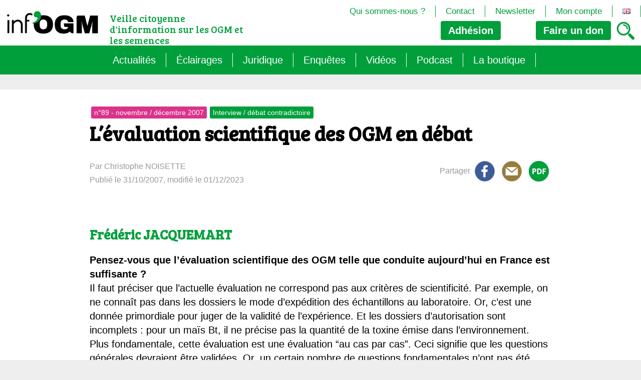

--- FILE ---
content_type: text/html; charset=UTF-8
request_url: https://infogm.org/article_journal/levaluation-scientifique-des-ogm-en-debat/
body_size: 15162
content:
<!DOCTYPE html>

<html class="no-js" lang="fr-FR">

	<head>

		<meta charset="UTF-8">
		<meta name="viewport" content="width=device-width, initial-scale=1.0" >

		<link rel="profile" href="https://gmpg.org/xfn/11">

		<title>L’évaluation scientifique des OGM en débat &#8211; Inf&#039;OGM</title>
<meta name='robots' content='max-image-preview:large' />
<link rel="alternate" type="application/rss+xml" title="Inf&#039;OGM &raquo; L’évaluation scientifique des OGM en débat Flux des commentaires" href="https://infogm.org/article_journal/levaluation-scientifique-des-ogm-en-debat/feed/" />
<link rel="alternate" title="oEmbed (JSON)" type="application/json+oembed" href="https://infogm.org/wp-json/oembed/1.0/embed?url=https%3A%2F%2Finfogm.org%2Farticle_journal%2Flevaluation-scientifique-des-ogm-en-debat%2F&#038;lang=fr" />
<link rel="alternate" title="oEmbed (XML)" type="text/xml+oembed" href="https://infogm.org/wp-json/oembed/1.0/embed?url=https%3A%2F%2Finfogm.org%2Farticle_journal%2Flevaluation-scientifique-des-ogm-en-debat%2F&#038;format=xml&#038;lang=fr" />
<style id='wp-img-auto-sizes-contain-inline-css' type='text/css'>
img:is([sizes=auto i],[sizes^="auto," i]){contain-intrinsic-size:3000px 1500px}
/*# sourceURL=wp-img-auto-sizes-contain-inline-css */
</style>
<style id='wp-emoji-styles-inline-css' type='text/css'>

	img.wp-smiley, img.emoji {
		display: inline !important;
		border: none !important;
		box-shadow: none !important;
		height: 1em !important;
		width: 1em !important;
		margin: 0 0.07em !important;
		vertical-align: -0.1em !important;
		background: none !important;
		padding: 0 !important;
	}
/*# sourceURL=wp-emoji-styles-inline-css */
</style>
<style id='wp-block-library-inline-css' type='text/css'>
:root{--wp-block-synced-color:#7a00df;--wp-block-synced-color--rgb:122,0,223;--wp-bound-block-color:var(--wp-block-synced-color);--wp-editor-canvas-background:#ddd;--wp-admin-theme-color:#007cba;--wp-admin-theme-color--rgb:0,124,186;--wp-admin-theme-color-darker-10:#006ba1;--wp-admin-theme-color-darker-10--rgb:0,107,160.5;--wp-admin-theme-color-darker-20:#005a87;--wp-admin-theme-color-darker-20--rgb:0,90,135;--wp-admin-border-width-focus:2px}@media (min-resolution:192dpi){:root{--wp-admin-border-width-focus:1.5px}}.wp-element-button{cursor:pointer}:root .has-very-light-gray-background-color{background-color:#eee}:root .has-very-dark-gray-background-color{background-color:#313131}:root .has-very-light-gray-color{color:#eee}:root .has-very-dark-gray-color{color:#313131}:root .has-vivid-green-cyan-to-vivid-cyan-blue-gradient-background{background:linear-gradient(135deg,#00d084,#0693e3)}:root .has-purple-crush-gradient-background{background:linear-gradient(135deg,#34e2e4,#4721fb 50%,#ab1dfe)}:root .has-hazy-dawn-gradient-background{background:linear-gradient(135deg,#faaca8,#dad0ec)}:root .has-subdued-olive-gradient-background{background:linear-gradient(135deg,#fafae1,#67a671)}:root .has-atomic-cream-gradient-background{background:linear-gradient(135deg,#fdd79a,#004a59)}:root .has-nightshade-gradient-background{background:linear-gradient(135deg,#330968,#31cdcf)}:root .has-midnight-gradient-background{background:linear-gradient(135deg,#020381,#2874fc)}:root{--wp--preset--font-size--normal:16px;--wp--preset--font-size--huge:42px}.has-regular-font-size{font-size:1em}.has-larger-font-size{font-size:2.625em}.has-normal-font-size{font-size:var(--wp--preset--font-size--normal)}.has-huge-font-size{font-size:var(--wp--preset--font-size--huge)}.has-text-align-center{text-align:center}.has-text-align-left{text-align:left}.has-text-align-right{text-align:right}.has-fit-text{white-space:nowrap!important}#end-resizable-editor-section{display:none}.aligncenter{clear:both}.items-justified-left{justify-content:flex-start}.items-justified-center{justify-content:center}.items-justified-right{justify-content:flex-end}.items-justified-space-between{justify-content:space-between}.screen-reader-text{border:0;clip-path:inset(50%);height:1px;margin:-1px;overflow:hidden;padding:0;position:absolute;width:1px;word-wrap:normal!important}.screen-reader-text:focus{background-color:#ddd;clip-path:none;color:#444;display:block;font-size:1em;height:auto;left:5px;line-height:normal;padding:15px 23px 14px;text-decoration:none;top:5px;width:auto;z-index:100000}html :where(.has-border-color){border-style:solid}html :where([style*=border-top-color]){border-top-style:solid}html :where([style*=border-right-color]){border-right-style:solid}html :where([style*=border-bottom-color]){border-bottom-style:solid}html :where([style*=border-left-color]){border-left-style:solid}html :where([style*=border-width]){border-style:solid}html :where([style*=border-top-width]){border-top-style:solid}html :where([style*=border-right-width]){border-right-style:solid}html :where([style*=border-bottom-width]){border-bottom-style:solid}html :where([style*=border-left-width]){border-left-style:solid}html :where(img[class*=wp-image-]){height:auto;max-width:100%}:where(figure){margin:0 0 1em}html :where(.is-position-sticky){--wp-admin--admin-bar--position-offset:var(--wp-admin--admin-bar--height,0px)}@media screen and (max-width:600px){html :where(.is-position-sticky){--wp-admin--admin-bar--position-offset:0px}}

/*# sourceURL=wp-block-library-inline-css */
</style><link rel='stylesheet' id='wc-blocks-style-css' href='https://infogm.org/wp-content/plugins/woocommerce/assets/client/blocks/wc-blocks.css?ver=wc-10.4.3' type='text/css' media='all' />
<style id='global-styles-inline-css' type='text/css'>
:root{--wp--preset--aspect-ratio--square: 1;--wp--preset--aspect-ratio--4-3: 4/3;--wp--preset--aspect-ratio--3-4: 3/4;--wp--preset--aspect-ratio--3-2: 3/2;--wp--preset--aspect-ratio--2-3: 2/3;--wp--preset--aspect-ratio--16-9: 16/9;--wp--preset--aspect-ratio--9-16: 9/16;--wp--preset--color--black: #000000;--wp--preset--color--cyan-bluish-gray: #abb8c3;--wp--preset--color--white: #ffffff;--wp--preset--color--pale-pink: #f78da7;--wp--preset--color--vivid-red: #cf2e2e;--wp--preset--color--luminous-vivid-orange: #ff6900;--wp--preset--color--luminous-vivid-amber: #fcb900;--wp--preset--color--light-green-cyan: #7bdcb5;--wp--preset--color--vivid-green-cyan: #00d084;--wp--preset--color--pale-cyan-blue: #8ed1fc;--wp--preset--color--vivid-cyan-blue: #0693e3;--wp--preset--color--vivid-purple: #9b51e0;--wp--preset--gradient--vivid-cyan-blue-to-vivid-purple: linear-gradient(135deg,rgb(6,147,227) 0%,rgb(155,81,224) 100%);--wp--preset--gradient--light-green-cyan-to-vivid-green-cyan: linear-gradient(135deg,rgb(122,220,180) 0%,rgb(0,208,130) 100%);--wp--preset--gradient--luminous-vivid-amber-to-luminous-vivid-orange: linear-gradient(135deg,rgb(252,185,0) 0%,rgb(255,105,0) 100%);--wp--preset--gradient--luminous-vivid-orange-to-vivid-red: linear-gradient(135deg,rgb(255,105,0) 0%,rgb(207,46,46) 100%);--wp--preset--gradient--very-light-gray-to-cyan-bluish-gray: linear-gradient(135deg,rgb(238,238,238) 0%,rgb(169,184,195) 100%);--wp--preset--gradient--cool-to-warm-spectrum: linear-gradient(135deg,rgb(74,234,220) 0%,rgb(151,120,209) 20%,rgb(207,42,186) 40%,rgb(238,44,130) 60%,rgb(251,105,98) 80%,rgb(254,248,76) 100%);--wp--preset--gradient--blush-light-purple: linear-gradient(135deg,rgb(255,206,236) 0%,rgb(152,150,240) 100%);--wp--preset--gradient--blush-bordeaux: linear-gradient(135deg,rgb(254,205,165) 0%,rgb(254,45,45) 50%,rgb(107,0,62) 100%);--wp--preset--gradient--luminous-dusk: linear-gradient(135deg,rgb(255,203,112) 0%,rgb(199,81,192) 50%,rgb(65,88,208) 100%);--wp--preset--gradient--pale-ocean: linear-gradient(135deg,rgb(255,245,203) 0%,rgb(182,227,212) 50%,rgb(51,167,181) 100%);--wp--preset--gradient--electric-grass: linear-gradient(135deg,rgb(202,248,128) 0%,rgb(113,206,126) 100%);--wp--preset--gradient--midnight: linear-gradient(135deg,rgb(2,3,129) 0%,rgb(40,116,252) 100%);--wp--preset--font-size--small: 13px;--wp--preset--font-size--medium: 20px;--wp--preset--font-size--large: 36px;--wp--preset--font-size--x-large: 42px;--wp--preset--spacing--20: 0.44rem;--wp--preset--spacing--30: 0.67rem;--wp--preset--spacing--40: 1rem;--wp--preset--spacing--50: 1.5rem;--wp--preset--spacing--60: 2.25rem;--wp--preset--spacing--70: 3.38rem;--wp--preset--spacing--80: 5.06rem;--wp--preset--shadow--natural: 6px 6px 9px rgba(0, 0, 0, 0.2);--wp--preset--shadow--deep: 12px 12px 50px rgba(0, 0, 0, 0.4);--wp--preset--shadow--sharp: 6px 6px 0px rgba(0, 0, 0, 0.2);--wp--preset--shadow--outlined: 6px 6px 0px -3px rgb(255, 255, 255), 6px 6px rgb(0, 0, 0);--wp--preset--shadow--crisp: 6px 6px 0px rgb(0, 0, 0);}:where(.is-layout-flex){gap: 0.5em;}:where(.is-layout-grid){gap: 0.5em;}body .is-layout-flex{display: flex;}.is-layout-flex{flex-wrap: wrap;align-items: center;}.is-layout-flex > :is(*, div){margin: 0;}body .is-layout-grid{display: grid;}.is-layout-grid > :is(*, div){margin: 0;}:where(.wp-block-columns.is-layout-flex){gap: 2em;}:where(.wp-block-columns.is-layout-grid){gap: 2em;}:where(.wp-block-post-template.is-layout-flex){gap: 1.25em;}:where(.wp-block-post-template.is-layout-grid){gap: 1.25em;}.has-black-color{color: var(--wp--preset--color--black) !important;}.has-cyan-bluish-gray-color{color: var(--wp--preset--color--cyan-bluish-gray) !important;}.has-white-color{color: var(--wp--preset--color--white) !important;}.has-pale-pink-color{color: var(--wp--preset--color--pale-pink) !important;}.has-vivid-red-color{color: var(--wp--preset--color--vivid-red) !important;}.has-luminous-vivid-orange-color{color: var(--wp--preset--color--luminous-vivid-orange) !important;}.has-luminous-vivid-amber-color{color: var(--wp--preset--color--luminous-vivid-amber) !important;}.has-light-green-cyan-color{color: var(--wp--preset--color--light-green-cyan) !important;}.has-vivid-green-cyan-color{color: var(--wp--preset--color--vivid-green-cyan) !important;}.has-pale-cyan-blue-color{color: var(--wp--preset--color--pale-cyan-blue) !important;}.has-vivid-cyan-blue-color{color: var(--wp--preset--color--vivid-cyan-blue) !important;}.has-vivid-purple-color{color: var(--wp--preset--color--vivid-purple) !important;}.has-black-background-color{background-color: var(--wp--preset--color--black) !important;}.has-cyan-bluish-gray-background-color{background-color: var(--wp--preset--color--cyan-bluish-gray) !important;}.has-white-background-color{background-color: var(--wp--preset--color--white) !important;}.has-pale-pink-background-color{background-color: var(--wp--preset--color--pale-pink) !important;}.has-vivid-red-background-color{background-color: var(--wp--preset--color--vivid-red) !important;}.has-luminous-vivid-orange-background-color{background-color: var(--wp--preset--color--luminous-vivid-orange) !important;}.has-luminous-vivid-amber-background-color{background-color: var(--wp--preset--color--luminous-vivid-amber) !important;}.has-light-green-cyan-background-color{background-color: var(--wp--preset--color--light-green-cyan) !important;}.has-vivid-green-cyan-background-color{background-color: var(--wp--preset--color--vivid-green-cyan) !important;}.has-pale-cyan-blue-background-color{background-color: var(--wp--preset--color--pale-cyan-blue) !important;}.has-vivid-cyan-blue-background-color{background-color: var(--wp--preset--color--vivid-cyan-blue) !important;}.has-vivid-purple-background-color{background-color: var(--wp--preset--color--vivid-purple) !important;}.has-black-border-color{border-color: var(--wp--preset--color--black) !important;}.has-cyan-bluish-gray-border-color{border-color: var(--wp--preset--color--cyan-bluish-gray) !important;}.has-white-border-color{border-color: var(--wp--preset--color--white) !important;}.has-pale-pink-border-color{border-color: var(--wp--preset--color--pale-pink) !important;}.has-vivid-red-border-color{border-color: var(--wp--preset--color--vivid-red) !important;}.has-luminous-vivid-orange-border-color{border-color: var(--wp--preset--color--luminous-vivid-orange) !important;}.has-luminous-vivid-amber-border-color{border-color: var(--wp--preset--color--luminous-vivid-amber) !important;}.has-light-green-cyan-border-color{border-color: var(--wp--preset--color--light-green-cyan) !important;}.has-vivid-green-cyan-border-color{border-color: var(--wp--preset--color--vivid-green-cyan) !important;}.has-pale-cyan-blue-border-color{border-color: var(--wp--preset--color--pale-cyan-blue) !important;}.has-vivid-cyan-blue-border-color{border-color: var(--wp--preset--color--vivid-cyan-blue) !important;}.has-vivid-purple-border-color{border-color: var(--wp--preset--color--vivid-purple) !important;}.has-vivid-cyan-blue-to-vivid-purple-gradient-background{background: var(--wp--preset--gradient--vivid-cyan-blue-to-vivid-purple) !important;}.has-light-green-cyan-to-vivid-green-cyan-gradient-background{background: var(--wp--preset--gradient--light-green-cyan-to-vivid-green-cyan) !important;}.has-luminous-vivid-amber-to-luminous-vivid-orange-gradient-background{background: var(--wp--preset--gradient--luminous-vivid-amber-to-luminous-vivid-orange) !important;}.has-luminous-vivid-orange-to-vivid-red-gradient-background{background: var(--wp--preset--gradient--luminous-vivid-orange-to-vivid-red) !important;}.has-very-light-gray-to-cyan-bluish-gray-gradient-background{background: var(--wp--preset--gradient--very-light-gray-to-cyan-bluish-gray) !important;}.has-cool-to-warm-spectrum-gradient-background{background: var(--wp--preset--gradient--cool-to-warm-spectrum) !important;}.has-blush-light-purple-gradient-background{background: var(--wp--preset--gradient--blush-light-purple) !important;}.has-blush-bordeaux-gradient-background{background: var(--wp--preset--gradient--blush-bordeaux) !important;}.has-luminous-dusk-gradient-background{background: var(--wp--preset--gradient--luminous-dusk) !important;}.has-pale-ocean-gradient-background{background: var(--wp--preset--gradient--pale-ocean) !important;}.has-electric-grass-gradient-background{background: var(--wp--preset--gradient--electric-grass) !important;}.has-midnight-gradient-background{background: var(--wp--preset--gradient--midnight) !important;}.has-small-font-size{font-size: var(--wp--preset--font-size--small) !important;}.has-medium-font-size{font-size: var(--wp--preset--font-size--medium) !important;}.has-large-font-size{font-size: var(--wp--preset--font-size--large) !important;}.has-x-large-font-size{font-size: var(--wp--preset--font-size--x-large) !important;}
/*# sourceURL=global-styles-inline-css */
</style>

<style id='classic-theme-styles-inline-css' type='text/css'>
/*! This file is auto-generated */
.wp-block-button__link{color:#fff;background-color:#32373c;border-radius:9999px;box-shadow:none;text-decoration:none;padding:calc(.667em + 2px) calc(1.333em + 2px);font-size:1.125em}.wp-block-file__button{background:#32373c;color:#fff;text-decoration:none}
/*# sourceURL=/wp-includes/css/classic-themes.min.css */
</style>
<link rel='stylesheet' id='jqueryUIStylesheet-css' href='https://infogm.org/wp-content/plugins/cm-footnotes/assets/css/jquery-ui-1.10.3.custom.css?ver=6.9' type='text/css' media='all' />
<link rel='stylesheet' id='woocommerce-layout-css' href='https://infogm.org/wp-content/plugins/woocommerce/assets/css/woocommerce-layout.css?ver=10.4.3' type='text/css' media='all' />
<link rel='stylesheet' id='woocommerce-smallscreen-css' href='https://infogm.org/wp-content/plugins/woocommerce/assets/css/woocommerce-smallscreen.css?ver=10.4.3' type='text/css' media='only screen and (max-width: 768px)' />
<link rel='stylesheet' id='woocommerce-general-css' href='https://infogm.org/wp-content/plugins/woocommerce/assets/css/woocommerce.css?ver=10.4.3' type='text/css' media='all' />
<style id='woocommerce-inline-inline-css' type='text/css'>
.woocommerce form .form-row .required { visibility: visible; }
/*# sourceURL=woocommerce-inline-inline-css */
</style>
<link rel='stylesheet' id='footnote-css' href='https://infogm.org/wp-content/plugins/cm-footnotes/assets/css/footnote.css?ver=6.9' type='text/css' media='all' />
<style id='footnote-inline-css' type='text/css'>
span.cmf_has_footnote a.cmf_footnote_link,
        .cmf_has_footnote_custom a.cmf_simple_footnote_link {
                    font-weight : 400 ;
            
        font-size: ;
        color: #ff990a;
        }
        .type3, .type4{
        background: #ff990a;
        }
        sup > a.type3:hover, sup > a.type4:hover{
        color: #ff990a !important;
        }
        .type4:after{
        border-top-color: #ff990a;
        }
        .cmf_footnotes_wrapper table.cmf_footnotes_table .cmf_footnote_row .cmf_footnote_link_anchor a,
        #cmfSimpleFootnoteDefinitionBox .cmfSimpleFootnoteDefinitionItem .cmfSimpleFootnoteDefinitionItemId {
        font-size: ;
        color: #000000;
        }

                    #cmfSimpleFootnoteDefinitionBox > div { display: block; width: 100%; vertical-align: top; margin-bottom: 10px; padding: 10px; }
/*# sourceURL=footnote-inline-css */
</style>
<script type="text/javascript" src="https://infogm.org/wp-includes/js/jquery/jquery.min.js?ver=3.7.1" id="jquery-core-js"></script>
<script type="text/javascript" src="https://infogm.org/wp-includes/js/jquery/jquery-migrate.min.js?ver=3.4.1" id="jquery-migrate-js"></script>
<script type="text/javascript" src="https://infogm.org/wp-content/plugins/woocommerce/assets/js/jquery-blockui/jquery.blockUI.min.js?ver=2.7.0-wc.10.4.3" id="wc-jquery-blockui-js" defer="defer" data-wp-strategy="defer"></script>
<script type="text/javascript" id="wc-add-to-cart-js-extra">
/* <![CDATA[ */
var wc_add_to_cart_params = {"ajax_url":"/wp-admin/admin-ajax.php","wc_ajax_url":"/?wc-ajax=%%endpoint%%","i18n_view_cart":"Voir le panier","cart_url":"https://infogm.org/panier/","is_cart":"","cart_redirect_after_add":"no"};
//# sourceURL=wc-add-to-cart-js-extra
/* ]]> */
</script>
<script type="text/javascript" src="https://infogm.org/wp-content/plugins/woocommerce/assets/js/frontend/add-to-cart.min.js?ver=10.4.3" id="wc-add-to-cart-js" defer="defer" data-wp-strategy="defer"></script>
<script type="text/javascript" src="https://infogm.org/wp-content/plugins/woocommerce/assets/js/js-cookie/js.cookie.min.js?ver=2.1.4-wc.10.4.3" id="wc-js-cookie-js" defer="defer" data-wp-strategy="defer"></script>
<script type="text/javascript" id="woocommerce-js-extra">
/* <![CDATA[ */
var woocommerce_params = {"ajax_url":"/wp-admin/admin-ajax.php","wc_ajax_url":"/?wc-ajax=%%endpoint%%","i18n_password_show":"Afficher le mot de passe","i18n_password_hide":"Masquer le mot de passe"};
//# sourceURL=woocommerce-js-extra
/* ]]> */
</script>
<script type="text/javascript" src="https://infogm.org/wp-content/plugins/woocommerce/assets/js/frontend/woocommerce.min.js?ver=10.4.3" id="woocommerce-js" defer="defer" data-wp-strategy="defer"></script>
<script type="text/javascript" id="wc-cart-fragments-js-extra">
/* <![CDATA[ */
var wc_cart_fragments_params = {"ajax_url":"/wp-admin/admin-ajax.php","wc_ajax_url":"/?wc-ajax=%%endpoint%%","cart_hash_key":"wc_cart_hash_5ade1c2b5b1a66ba4f693eb70b7e7686","fragment_name":"wc_fragments_5ade1c2b5b1a66ba4f693eb70b7e7686","request_timeout":"5000"};
//# sourceURL=wc-cart-fragments-js-extra
/* ]]> */
</script>
<script type="text/javascript" src="https://infogm.org/wp-content/plugins/woocommerce/assets/js/frontend/cart-fragments.min.js?ver=10.4.3" id="wc-cart-fragments-js" defer="defer" data-wp-strategy="defer"></script>
<link rel="https://api.w.org/" href="https://infogm.org/wp-json/" /><link rel="EditURI" type="application/rsd+xml" title="RSD" href="https://infogm.org/xmlrpc.php?rsd" />
<meta name="generator" content="WordPress 6.9" />
<meta name="generator" content="WooCommerce 10.4.3" />
<link rel="canonical" href="https://infogm.org/article_journal/levaluation-scientifique-des-ogm-en-debat/" />
<link rel='shortlink' href='https://infogm.org/?p=2667' />

		<!-- GA Google Analytics @ https://m0n.co/ga -->
		<script async src="https://www.googletagmanager.com/gtag/js?id=G-FKYBJ64KH6"></script>
		<script>
			window.dataLayer = window.dataLayer || [];
			function gtag(){dataLayer.push(arguments);}
			gtag('js', new Date());
			gtag('config', 'G-FKYBJ64KH6');
		</script>

		<noscript><style>.woocommerce-product-gallery{ opacity: 1 !important; }</style></noscript>
	<script type="text/javascript" src="https://cdn.brevo.com/js/sdk-loader.js" async></script><script type="text/javascript">
            window.Brevo = window.Brevo || [];
            window.Brevo.push(["init", {
                client_key: "dsyirak606sjncnwd8gwfip4",
                email_id: "",
                push: {
                    customDomain: "https://infogm.org\/wp-content\/plugins\/woocommerce-sendinblue-newsletter-subscription\/"
                }
            }]);
        </script><link rel="icon" href="https://infogm.org/wp-content/uploads/2024/01/Logo-500x500-1-100x100.png" sizes="32x32" />
<link rel="icon" href="https://infogm.org/wp-content/uploads/2024/01/Logo-500x500-1-300x300.png" sizes="192x192" />
<link rel="apple-touch-icon" href="https://infogm.org/wp-content/uploads/2024/01/Logo-500x500-1-300x300.png" />
<meta name="msapplication-TileImage" content="https://infogm.org/wp-content/uploads/2024/01/Logo-500x500-1-300x300.png" />
		<link rel="stylesheet" href="https://infogm.org/wp-content/themes/infogm/style.css?v=2.6">
		<script type="text/javascript" src="/wp-content/themes/infogm/assets/js/index.js"></script>
		<script src="https://code.jquery.com/jquery-3.7.1.min.js" integrity="sha256-/JqT3SQfawRcv/BIHPThkBvs0OEvtFFmqPF/lYI/Cxo=" crossorigin="anonymous"></script>
	</head>

<body class="wp-singular article_journal-template-default single single-article_journal postid-2667 single-format-standard wp-custom-logo wp-theme-infogm theme-infogm woocommerce-no-js">


<header id="site-header">
	<div>
		<div class="site-logo"><a href="https://infogm.org/" class="custom-logo-link" rel="home"><img width="240" height="80" src="https://infogm.org/wp-content/uploads/2023/07/logo.png" class="custom-logo" alt="Inf&#039;OGM" decoding="async" /></a></div>
		<A id="bouton_menu"></a>
		<p class=slogan>Veille citoyenne d&#039;information sur les OGM et les semences</p>
		<div id="resume_panier">    <div class="panier-header">
            </div>
    </div>
		
		<a href="https://www.helloasso.com/associations/inf-ogm/adhesions/en-2026-j-adhere-a-inf-ogm" class="bouton_adh" target=_blank>Adhésion</a>	
		<a class="bouton_don"><span>Faire un</span> don</a>
		<div id="fenetre_don">
			<a class="don_mensuel bouton_actif">Mensuel</a><a class="don_unique">Unique</a>
			<div id="don_mensuel">
				<a HREF="https://infogm.org/commander/?add-to-cart=5879&quantity=5">5 € / mois</a>
				<a HREF="https://infogm.org/commander/?add-to-cart=5879&quantity=10">10 € / mois</a><br>
				<a HREF="https://infogm.org/commander/?add-to-cart=5879&quantity=25">25 € / mois</a>
				<a HREF="https://infogm.org/commander/?add-to-cart=5879&quantity=50">50 € / mois</a><br>
				<input type=text id=libre_mensuel placeholder="Montant mensuel libre en €"><input type="button" value="ok" onclick="document.location='https://infogm.org/commander/?add-to-cart=5879&quantity='+document.getElementById('libre_mensuel').value;">
			</div>
			<div id="don_unique">
				<a HREF="https://infogm.org/commander/?add-to-cart=5876&quantity=10">10 €</a>
				<a HREF="https://infogm.org/commander/?add-to-cart=5876&quantity=25">25 €</a>
				<a HREF="https://infogm.org/commander/?add-to-cart=5876&quantity=50">50 €</a>
				<a HREF="https://infogm.org/commander/?add-to-cart=5876&quantity=100">100 €</a>
				<input type=text id=libre_unique placeholder="Montant unique libre en €"><input type="button" value="ok" onclick="document.location='https://infogm.org/commander/?add-to-cart=5876&quantity='+document.getElementById('libre_unique').value;">
			</div>	
		</div>
		<A HREF="https://infogm.org/recherche/" id="bouton_recherche"><img src="https://infogm.org/wp-content/themes/infogm/assets/images/loupe.png"></a>
			
		
		
					<nav class="second-menu" aria-label="Menu navigation">
					<ul>

					<li id="menu-item-276" class="menu-item menu-item-type-post_type menu-item-object-page menu-item-276"><a href="https://infogm.org/qui-sommes-nous/">Qui sommes-nous ?</a></li>
<li id="menu-item-275" class="menu-item menu-item-type-post_type menu-item-object-page menu-item-275"><a href="https://infogm.org/contact/">Contact</a></li>
<li id="menu-item-274" class="menu-item menu-item-type-post_type menu-item-object-page menu-item-274"><a href="https://infogm.org/newsletter/">Newsletter</a></li>
<li id="menu-item-7958" class="menu-item menu-item-type-post_type menu-item-object-page menu-item-7958"><a href="https://infogm.org/?page_id=33">Mon compte</a></li>
<li id="menu-item-6289-en" class="lang-item lang-item-766 lang-item-en no-translation lang-item-first menu-item menu-item-type-custom menu-item-object-custom menu-item-6289-en"><a href="https://infogm.org/en/welcome/" hreflang="en-GB" lang="en-GB"><img src="[data-uri]" alt="English" width="16" height="11" style="width: 16px; height: 11px;" /></a></li>
					</ul>
				</nav>
				
	</div>		
						<nav class="primary-menu" aria-label="Menu navigation">
					<ul>

					<li id="menu-item-280" class="menu-item menu-item-type-post_type menu-item-object-page menu-item-280"><a href="https://infogm.org/actualites/">Actualités</a></li>
<li id="menu-item-281" class="menu-item menu-item-type-post_type menu-item-object-page menu-item-has-children menu-item-281"><a href="https://infogm.org/les-themes/">Éclairages</a>
<ul class="sub-menu">
	<li id="menu-item-286" class="menu-item menu-item-type-post_type menu-item-object-page menu-item-286"><a href="https://infogm.org/les-themes/les-ogm-generalite/">Les OGM : généralité</a></li>
	<li id="menu-item-284" class="menu-item menu-item-type-post_type menu-item-object-page menu-item-284"><a href="https://infogm.org/les-themes/ogm-les-grands-enjeux/">OGM : les grands enjeux</a></li>
	<li id="menu-item-283" class="menu-item menu-item-type-post_type menu-item-object-page menu-item-283"><a href="https://infogm.org/les-themes/les-ogm-quel-encadrement/">Les OGM : quel encadrement</a></li>
	<li id="menu-item-285" class="menu-item menu-item-type-post_type menu-item-object-page menu-item-285"><a href="https://infogm.org/les-themes/les-droits-de-propriete-intellectuelle/">Les droits de propriété intellectuelle</a></li>
</ul>
</li>
<li id="menu-item-14085" class="menu-item menu-item-type-taxonomy menu-item-object-category menu-item-has-children menu-item-14085"><a href="https://infogm.org/category/juridique/">Juridique</a>
<ul class="sub-menu">
	<li id="menu-item-10121" class="menu-item menu-item-type-post_type menu-item-object-page menu-item-10121"><a href="https://infogm.org/veille-juridique/">Veille juridique</a></li>
	<li id="menu-item-10120" class="menu-item menu-item-type-post_type menu-item-object-page menu-item-10120"><a href="https://infogm.org/veille-juridique/chantiers-legislatifs-de-la-commission-europeenne/">Chantiers législatifs en cours (OGM, Brevets, DSI, semences, Biotech&#8230;)</a></li>
</ul>
</li>
<li id="menu-item-13384" class="menu-item menu-item-type-taxonomy menu-item-object-category menu-item-has-children menu-item-13384"><a href="https://infogm.org/category/enquete/">Enquêtes</a>
<ul class="sub-menu">
	<li id="menu-item-14294" class="menu-item menu-item-type-taxonomy menu-item-object-category menu-item-14294"><a href="https://infogm.org/category/enquete/semantique/">Sémantique</a></li>
	<li id="menu-item-13386" class="menu-item menu-item-type-taxonomy menu-item-object-category menu-item-13386"><a href="https://infogm.org/category/enquete/agritech/">Agritech : nouvelle dépendance pour les paysans</a></li>
	<li id="menu-item-13385" class="menu-item menu-item-type-taxonomy menu-item-object-category menu-item-13385"><a href="https://infogm.org/category/enquete/les-micro-organismes-ogm-loffensive-cachee/">Les micro-organismes OGM : l&rsquo;offensive cachée</a></li>
	<li id="menu-item-14293" class="menu-item menu-item-type-taxonomy menu-item-object-category menu-item-14293"><a href="https://infogm.org/category/enquete/le-mirage-du-biocontrole/">Le mirage du biocontrôle</a></li>
</ul>
</li>
<li id="menu-item-7887" class="menu-item menu-item-type-taxonomy menu-item-object-category menu-item-7887"><a href="https://infogm.org/category/gestioninterne/video/">Vidéos</a></li>
<li id="menu-item-13786" class="menu-item menu-item-type-taxonomy menu-item-object-category menu-item-has-children menu-item-13786"><a href="https://infogm.org/category/podcast/">Podcast</a>
<ul class="sub-menu">
	<li id="menu-item-13813" class="menu-item menu-item-type-post_type menu-item-object-page menu-item-13813"><a href="https://infogm.org/omg-decodons-les-biotech/">OMG ! Décodons les biotech</a></li>
	<li id="menu-item-13784" class="menu-item menu-item-type-taxonomy menu-item-object-category menu-item-13784"><a href="https://infogm.org/category/podcast/rog-fr/">Raconte-moi autrement les OGM</a></li>
</ul>
</li>
<li id="menu-item-282" class="menu-item menu-item-type-post_type menu-item-object-page menu-item-282"><a href="https://infogm.org/la-boutique/">La boutique</a></li>
					</ul>
				</nav>
		</header><!-- #site-header -->

<div id="menu_smartphone">
						<nav class="primary-menu_smartphone" aria-label="Menu navigation">
					<ul>

					<li class="menu-item menu-item-type-post_type menu-item-object-page menu-item-280"><a href="https://infogm.org/actualites/">Actualités</a></li>
<li class="menu-item menu-item-type-post_type menu-item-object-page menu-item-has-children menu-item-281"><a href="https://infogm.org/les-themes/">Éclairages</a>
<ul class="sub-menu">
	<li class="menu-item menu-item-type-post_type menu-item-object-page menu-item-286"><a href="https://infogm.org/les-themes/les-ogm-generalite/">Les OGM : généralité</a></li>
	<li class="menu-item menu-item-type-post_type menu-item-object-page menu-item-284"><a href="https://infogm.org/les-themes/ogm-les-grands-enjeux/">OGM : les grands enjeux</a></li>
	<li class="menu-item menu-item-type-post_type menu-item-object-page menu-item-283"><a href="https://infogm.org/les-themes/les-ogm-quel-encadrement/">Les OGM : quel encadrement</a></li>
	<li class="menu-item menu-item-type-post_type menu-item-object-page menu-item-285"><a href="https://infogm.org/les-themes/les-droits-de-propriete-intellectuelle/">Les droits de propriété intellectuelle</a></li>
</ul>
</li>
<li class="menu-item menu-item-type-taxonomy menu-item-object-category menu-item-has-children menu-item-14085"><a href="https://infogm.org/category/juridique/">Juridique</a>
<ul class="sub-menu">
	<li class="menu-item menu-item-type-post_type menu-item-object-page menu-item-10121"><a href="https://infogm.org/veille-juridique/">Veille juridique</a></li>
	<li class="menu-item menu-item-type-post_type menu-item-object-page menu-item-10120"><a href="https://infogm.org/veille-juridique/chantiers-legislatifs-de-la-commission-europeenne/">Chantiers législatifs en cours (OGM, Brevets, DSI, semences, Biotech&#8230;)</a></li>
</ul>
</li>
<li class="menu-item menu-item-type-taxonomy menu-item-object-category menu-item-has-children menu-item-13384"><a href="https://infogm.org/category/enquete/">Enquêtes</a>
<ul class="sub-menu">
	<li class="menu-item menu-item-type-taxonomy menu-item-object-category menu-item-14294"><a href="https://infogm.org/category/enquete/semantique/">Sémantique</a></li>
	<li class="menu-item menu-item-type-taxonomy menu-item-object-category menu-item-13386"><a href="https://infogm.org/category/enquete/agritech/">Agritech : nouvelle dépendance pour les paysans</a></li>
	<li class="menu-item menu-item-type-taxonomy menu-item-object-category menu-item-13385"><a href="https://infogm.org/category/enquete/les-micro-organismes-ogm-loffensive-cachee/">Les micro-organismes OGM : l&rsquo;offensive cachée</a></li>
	<li class="menu-item menu-item-type-taxonomy menu-item-object-category menu-item-14293"><a href="https://infogm.org/category/enquete/le-mirage-du-biocontrole/">Le mirage du biocontrôle</a></li>
</ul>
</li>
<li class="menu-item menu-item-type-taxonomy menu-item-object-category menu-item-7887"><a href="https://infogm.org/category/gestioninterne/video/">Vidéos</a></li>
<li class="menu-item menu-item-type-taxonomy menu-item-object-category menu-item-has-children menu-item-13786"><a href="https://infogm.org/category/podcast/">Podcast</a>
<ul class="sub-menu">
	<li class="menu-item menu-item-type-post_type menu-item-object-page menu-item-13813"><a href="https://infogm.org/omg-decodons-les-biotech/">OMG ! Décodons les biotech</a></li>
	<li class="menu-item menu-item-type-taxonomy menu-item-object-category menu-item-13784"><a href="https://infogm.org/category/podcast/rog-fr/">Raconte-moi autrement les OGM</a></li>
</ul>
</li>
<li class="menu-item menu-item-type-post_type menu-item-object-page menu-item-282"><a href="https://infogm.org/la-boutique/">La boutique</a></li>
					</ul>
				</nav>
						<nav class="second-menu_smartphone" aria-label="Menu navigation">
					<ul>

					<li class="menu-item menu-item-type-post_type menu-item-object-page menu-item-276"><a href="https://infogm.org/qui-sommes-nous/">Qui sommes-nous ?</a></li>
<li class="menu-item menu-item-type-post_type menu-item-object-page menu-item-275"><a href="https://infogm.org/contact/">Contact</a></li>
<li class="menu-item menu-item-type-post_type menu-item-object-page menu-item-274"><a href="https://infogm.org/newsletter/">Newsletter</a></li>
<li class="menu-item menu-item-type-post_type menu-item-object-page menu-item-7958"><a href="https://infogm.org/?page_id=33">Mon compte</a></li>
<li class="lang-item lang-item-766 lang-item-en no-translation lang-item-first menu-item menu-item-type-custom menu-item-object-custom menu-item-6289-en"><a href="https://infogm.org/en/welcome/" hreflang="en-GB" lang="en-GB"><img src="[data-uri]" alt="English" width="16" height="11" style="width: 16px; height: 11px;" /></a></li>
					</ul>
				</nav>
			
</div>		
<main id="site-content">

	
<article class="post-2667 article_journal type-article_journal status-publish format-standard hentry category-europe category-evaluation-des-risques category-france category-interview-debat-contradictoire category-union-europeenne numero_journal-n89-nov-dec-2007-fr" id="post-2667">
	<A HREF='/numero_journal/n89-nov-dec-2007-fr' class='tag_journal'>n°89 - novembre / décembre 2007</a><A HREF='https://infogm.org/category/interview-debat-contradictoire' class='tag tag_39'>Interview / débat contradictoire</a><h1 class="entry-title">L’évaluation scientifique des OGM en débat</h1><div class='deux_colonnes'><div><p class='les_auteurs'>Par Christophe NOISETTE</p><p class='les_dates'>Publi&eacute; le 31/10/2007, modifi&eacute; le 01/12/2023	</p>


	
	</div>

	<div class='partage'>Partager 
	<a href="https://www.facebook.com/sharer/sharer.php?u=https%3A%2F%2Finfogm.org%2Farticle_journal%2Flevaluation-scientifique-des-ogm-en-debat%2F&amp;t=L%E2%80%99%C3%A9valuation+scientifique+des+OGM+en+d%C3%A9bat" target="_blank">
	<img src="/wp-content/themes/infogm/assets/images/bt-fb.png">
	</a>
	<a href="mailto:?subject=L’évaluation scientifique des OGM en débat&amp;body=https%3A%2F%2Finfogm.org%2Farticle_journal%2Flevaluation-scientifique-des-ogm-en-debat%2F">
	<img src="/wp-content/themes/infogm/assets/images/bt-mail.png">
	</a>
	<a href="/generate-pdf/2667">
	<img src="/wp-content/themes/infogm/assets/images/bt_pdf.png">
	</a>	
	</div>
	</div>
	
	<figure class="featured-media">

		<div class="featured-media-inner section-inner">

			
		</div><!-- .featured-media-inner -->

	</figure><!-- .featured-media -->

	<h3 class="spip">Frédéric JACQUEMART</h3>
<p><strong>Pensez-vous que l’évaluation scientifique des OGM telle que conduite aujourd’hui en France est suffisante ?</strong><br />
Il faut préciser que l’actuelle évaluation ne correspond pas aux critères de scientificité. Par exemple, on ne connaît pas dans les dossiers le mode d’expédition des échantillons au laboratoire. Or, c’est une donnée primordiale pour juger de la validité de l’expérience. Et les dossiers d’autorisation sont incomplets : pour un maïs Bt, il ne précise pas la quantité de la toxine émise dans l’environnement. Plus fondamentale, cette évaluation est une évaluation “au cas par cas”. Ceci signifie que les questions générales devraient être validées. Or, un certain nombre de questions fondamentales n’ont pas été traitées et donc résolues. Est-ce légitime de considérer qu’un gène est an-historique ? A-t-on le droit de considérer que les introns sont négligeables ? Une évaluation “au cas par cas” s’intéresse donc à des détails, et néglige tout ce qui est général et systémique. Pour conclure, l’évaluation actuelle des OGM est réalisée comme si le monde vivant n’était pas complexe.</p>
<p><strong>Une contre-expertise des dossiers d’autorisations serait-elle pertinente ?</strong><br />
Il n’y a pas de contre-expertise des OGM par les instances de régulation, ni en France, ni en Europe. Mais, premièrement, une contre-expertise “au cas par cas”, donc qui ne se pose pas les bonnes questions initiales, serait vaine. Cette contre-expertise ne nous dirait rien sur les prémisses nécessaires à l’utilisation de la transgénèse en milieu ouvert.<br />
De plus, les membres de la CBG évaluent un dossier d’autorisation, sur simple lecture. Les études présentées par les pétitionnaires (les entreprises) ne sont pas refaites par un laboratoire indépendant. Malgré tout, à la lecture, certaines choses peuvent être remarquées. Par exemple, dans le cadre du dossier d’autorisation du MON863, Gérard Pascal, vice président de la CGB, a noté des éléments peu satisfaisants et il a donc demandé des compléments d’information à Monsanto qui lui ont permis de valider le dossier. Mais d’autres membres de la CGB, à l’instar de Gilles-Eric Séralini ou moi-même, restent convaincus que le dossier est douteux quant à son innocuité sanitaire.</p>
<p><strong>Selon vous, quels champs d’expertise devraient être représentés dans les comités d’évaluation ?</strong><br />
La commission idéale devrait être capable de se poser les bonnes questions, et donc de remettre en cause les paradigmes dominants. Or, l’expert est par nature le représentant de ce paradigme dominant. Concrètement, je n’ai pas de recettes miracles, si ce n’est, comme je l’ai proposé lors du Grenelle, une composition plurielle, qui inclurait, a minima, des philosophes. Cette proposition a été unanimement acceptée, mais n’a pas été reprise dans les propositions finales du Grenelle. La composition d’une telle instance n’est pas simple à définir, mais elle doit être ouverte à la société dite civile.</p>
<h3 class="spip">Philippe JOUDRIER</h3>
<p><strong>Pensez-vous que l’évaluation scientifique des OGM telle que conduite aujourd’hui en France est suffisante ?</strong><br />
Oui, d’emblée on peut dire que l’évaluation scientifique des PGM est complète et suffisante. On se demande bien d’ailleurs, ce que l’on pourrait faire de plus sans tomber dans le ridicule !<br />
La procédure d’autorisation en France est longue et de nombreuses instances sont sollicitées : CGG, CGB, Afssa, le Comité Technique Permanent de la Sélection en charge de l’inscription des variétés au catalogue, Comité de Biovigilance. Mais, précisons que les experts émettent des avis et que dans les cas où ils sont favorables, c’est, in fine, le politique qui décide de la mise sur le marché de l’OGM. En conclusion, on peut aisément se rendre compte que la France (et l’Europe) a mis en place la procédure sans aucun doute la plus contraignante au monde.</p>
<p><strong>Une contre-expertise des dossiers d’autorisations serait-elle pertinente ?</strong><br />
Non, et pour plusieurs raisons évidentes. Tout d’abord, dans l’hypothèse où le Public ferait une contre-expertise, ce n’est pas alors un laboratoire public qui pourrait le faire, car il ne saurait prétendre réunir toutes les compétences nécessaires pour réaliser cette évaluation. Il faudrait donc créer un institut regroupant tous les métiers nécessaires pour conduire cette évaluation. Et répondre aux questions principales qui devraient pré-exister et qui ne sont jamais posées : Quelqu’un pourrait-il démontrer que la transgénèse est intrinsèquement plus dangereuse que de faire un simple croisement ? Qu’en est-il des variétés obtenues par toutes les autres techniques d’amélioration, sont-elles sans dangers aucun ? Pourquoi un OGM est-il dangereux a priori ?<br class="autobr" />Enfin, demander une contre-expertise procède d’une attitude assez malsaine qui consiste à dire que, de toute façon, le Privé se fiche pas mal de ce qu’il va mettre sur le marché, que ces sociétés ont (évidemment !) intérêt à mettre sur le marché quelque chose qui serait dangereux !</p>
<p><strong>Selon vous, quels champs d’expertise devraient être représentés dans les comités d’évaluation ?</strong><br />
On se trouve typiquement dans une situation à la française : créer une nouvelle structure… Mais, allons-y, si cela pouvait rassurer le bon peuple auquel on ment depuis 10 ans sur les OGM ! Réinventons l’eau tiède puisque par exemple, dans le seul Comité d’experts scientifiques de l’Afssa, on trouve déjà les disciplines suivantes : agronomie, génétique et amélioration des plantes, biologie moléculaire, biochimie, microbiologie, nutrition animale/zootechnie, enzymologie, toxicologie alimentaire, allergologie, transgénèse. On serait passé à côté de quoi côté scientifique ? Cette question reflète surtout le fait qu’on en est toujours aux remarques constantes du type : “A quoi servent les OGM ? On n’a pas besoin des OGM !”</p>
<div class='liste_cat'><A HREF='https://infogm.org/category/europe' class='tag tag_64'>Europe</a><A HREF='https://infogm.org/category/france' class='tag tag_70'>France</a><A HREF='https://infogm.org/category/union-europeenne' class='tag tag_70'>Union européenne</a><A HREF='https://infogm.org/category/evaluation-des-risques' class='tag tag_291'>Evaluation des risques</a></div><div class='notes'></div>
</article><!-- .post -->






<section>
<H5 class='vert'>Actualités</H5><div class='quatre_colonnes'>	
			<a href="https://infogm.org/la-dereglementation-des-micro-organismes-ogm-est-en-cours/" class="lien_petitbloc">
			  <div class="image-container">
			  <img width="600" height="400" src="https://infogm.org/wp-content/uploads/2026/01/4_Gentechnisch-veraenderte-Mikroorganismen-und-Viren.jpg" class="attachment-medium_large size-medium_large wp-post-image" alt="" decoding="async" fetchpriority="high" srcset="https://infogm.org/wp-content/uploads/2026/01/4_Gentechnisch-veraenderte-Mikroorganismen-und-Viren.jpg 600w, https://infogm.org/wp-content/uploads/2026/01/4_Gentechnisch-veraenderte-Mikroorganismen-und-Viren-300x200.jpg 300w" sizes="(max-width: 600px) 100vw, 600px" />			  </div>
			  <h4>La déréglementation des micro-organismes OGM est en cours - 19 janvier 2026</h4>				<div class="clear"></div>
			</a>
				
			<a href="https://infogm.org/des-proteines-animales-sans-animaux/" class="lien_petitbloc">
			  <div class="image-container">
			  <img width="680" height="420" src="https://infogm.org/wp-content/uploads/2025/07/19411-hr_1.jpg_VersionIdXhdx5s5BWz.webp" class="attachment-medium_large size-medium_large wp-post-image" alt="" decoding="async" srcset="https://infogm.org/wp-content/uploads/2025/07/19411-hr_1.jpg_VersionIdXhdx5s5BWz.webp 680w, https://infogm.org/wp-content/uploads/2025/07/19411-hr_1.jpg_VersionIdXhdx5s5BWz-300x185.webp 300w, https://infogm.org/wp-content/uploads/2025/07/19411-hr_1.jpg_VersionIdXhdx5s5BWz-600x371.webp 600w" sizes="(max-width: 680px) 100vw, 680px" />			  </div>
			  <h4>Des « protéines animales » sans animaux - 3 juillet 2025</h4>				<div class="clear"></div>
			</a>
				
			<a href="https://infogm.org/vaccin-a-arn-messager-auto-amplificateur-apres-lhomme-le-canard/" class="lien_petitbloc">
			  <div class="image-container">
			  <img width="768" height="467" src="https://infogm.org/wp-content/uploads/2025/03/seringues-injectant-de-l-encre-768x467.jpg" class="attachment-medium_large size-medium_large wp-post-image" alt="" decoding="async" srcset="https://infogm.org/wp-content/uploads/2025/03/seringues-injectant-de-l-encre-768x467.jpg 768w, https://infogm.org/wp-content/uploads/2025/03/seringues-injectant-de-l-encre-300x182.jpg 300w, https://infogm.org/wp-content/uploads/2025/03/seringues-injectant-de-l-encre-1024x622.jpg 1024w, https://infogm.org/wp-content/uploads/2025/03/seringues-injectant-de-l-encre-600x365.jpg 600w, https://infogm.org/wp-content/uploads/2025/03/seringues-injectant-de-l-encre.jpg 1300w" sizes="(max-width: 768px) 100vw, 768px" />			  </div>
			  <h4>« Vaccin » à ARN messager auto-amplificateur : après l’Homme, le Canard - 4 mars 2025</h4>				<div class="clear"></div>
			</a>
				
			<a href="https://infogm.org/la-proposition-polonaise-sur-les-brevets-et-les-ogm-plonge-les-etats-membres-dans-le-doute/" class="lien_petitbloc">
			  <div class="image-container">
			  <img width="768" height="512" src="https://infogm.org/wp-content/uploads/2025/01/50396417013_deec0407a0_c-768x512.jpg" class="attachment-medium_large size-medium_large wp-post-image" alt="" decoding="async" loading="lazy" srcset="https://infogm.org/wp-content/uploads/2025/01/50396417013_deec0407a0_c-768x512.jpg 768w, https://infogm.org/wp-content/uploads/2025/01/50396417013_deec0407a0_c-300x200.jpg 300w, https://infogm.org/wp-content/uploads/2025/01/50396417013_deec0407a0_c-600x400.jpg 600w, https://infogm.org/wp-content/uploads/2025/01/50396417013_deec0407a0_c.jpg 799w" sizes="auto, (max-width: 768px) 100vw, 768px" />			  </div>
			  <h4>La proposition polonaise sur les brevets et les OGM plonge les États membres dans le doute - 28 janvier 2025</h4>				<div class="clear"></div>
			</a>
			</div><H5 class='vert'>Faq</H5><div class='quatre_colonnes'>	
			<a href="https://infogm.org/comment-evalue-t-on-les-risques-des-ogm/" class="lien_petitbloc">
			  <div class="image-container">
			  <img width="400" height="266" src="https://infogm.org/wp-content/uploads/2023/10/mais_c_antoine_couturier-41b61.jpg" class="attachment-medium_large size-medium_large wp-post-image" alt="" decoding="async" loading="lazy" srcset="https://infogm.org/wp-content/uploads/2023/10/mais_c_antoine_couturier-41b61.jpg 400w, https://infogm.org/wp-content/uploads/2023/10/mais_c_antoine_couturier-41b61-300x200.jpg 300w" sizes="auto, (max-width: 400px) 100vw, 400px" />			  </div>
			  <h4>Comment évalue-t-on les risques des OGM&nbsp;? - 30 juillet 2014</h4>				<div class="clear"></div>
			</a>
			</div><H5 class='vert'>A lire &eacute;galement</H5><div class='quatre_colonnes'>	
			<a href="https://infogm.org/les-chantiers-legislatifs-de-la-commission-europeenne-sur-le-vivant/" class="lien_petitbloc">
			  <div class="image-container">
			  <img width="640" height="427" src="https://infogm.org/wp-content/uploads/2024/11/Panneau_Chantier_Route_Druillets_St_Cyr_Menthon_2.jpg" class="attachment-medium_large size-medium_large wp-post-image" alt="" decoding="async" loading="lazy" srcset="https://infogm.org/wp-content/uploads/2024/11/Panneau_Chantier_Route_Druillets_St_Cyr_Menthon_2.jpg 640w, https://infogm.org/wp-content/uploads/2024/11/Panneau_Chantier_Route_Druillets_St_Cyr_Menthon_2-300x200.jpg 300w, https://infogm.org/wp-content/uploads/2024/11/Panneau_Chantier_Route_Druillets_St_Cyr_Menthon_2-600x400.jpg 600w" sizes="auto, (max-width: 640px) 100vw, 640px" />			  </div>
			  <h4>Les chantiers législatifs de la Commission européenne sur le vivant - 7 novembre 2024</h4>				<div class="clear"></div>
			</a>
				
			<a href="https://infogm.org/france-ogm-le-hcb-un-comite-bancal-au-programme-charge/" class="lien_petitbloc">
			  <div class="image-container">
			  <img src=https://infogm.org/IMG/arton6992.jpg?1586941574>			  </div>
			  <h4>France &#8211; OGM&nbsp;: le HCB, un comité bancal au programme chargé - 17 avril 2020</h4>				<div class="clear"></div>
			</a>
				
			<a href="https://infogm.org/article_journal/autorisations-de-pesticides-dans-lue-deficientes-selon-la-cjue/" class="lien_petitbloc">
			  <div class="image-container">
			  <img src=https://infogm.org/IMG/arton6930.jpg?1577704134>			  </div>
			  <h4>Autorisations de pesticides dans l’UE&nbsp;: déficientes selon la CJUE - 24 mars 2020</h4>				<div class="clear"></div>
			</a>
				
			<a href="https://infogm.org/article_journal/les-perturbateurs-endocriniens-on-peut-en-sortir/" class="lien_petitbloc">
			  <div class="image-container">
			  <img src=https://infogm.org/IMG/arton6469.jpg?1513595781>			  </div>
			  <h4>Les perturbateurs endocriniens&nbsp;: on peut en sortir - 5 mars 2018</h4>				<div class="clear"></div>
			</a>
			</div></section>
</main><!-- #site-content -->


<footer id="site-footer">
<div class="deux_colonnes">
	<div>
	<h4>Nous suivre</h4>
 <a href="https://piaille.fr/@infogm" class="mastodon spip_out external" target="_blank" rel="external noopener noreferrer"><img src="/wp-content/themes/infogm/assets/images/bt_mastodon.png"></a></li> 
	<a href=" https://bsky.app/profile/infogm.bsky.social" class="facebook spip_out external" target="_blank" rel="external noopener noreferrer"><img src="/wp-content/themes/infogm/assets/images/bt_bluesky.png"></a></li> 
	
		<a href="https://www.facebook.com/InfOGM-veille-citoyenne-sur-les-OGM-128641057236956/" class="facebook spip_out external" target="_blank" rel="external noopener noreferrer"><img src="/wp-content/themes/infogm/assets/images/bt-fb.png"></a></li> 
		<a href="https://www.instagram.com/infogmactu/" class="instagram spip_out external" target="_blank" rel="external noopener noreferrer"> <img src="/wp-content/themes/infogm/assets/images/bt_insta.png"></a> 
		<a href="https://www.linkedin.com/company/infogm/" class="linkedin spip_out external" target="_blank" rel="external noopener noreferrer"><img src="/wp-content/themes/infogm/assets/images/bt_linkedin.png"></a>
		<a href="https://www.youtube.com/channel/UClPDqnR_sMicLWjpRLLPgTw" class="youtube spip_out external" target="_blank" rel="external noopener noreferrer"><img src="/wp-content/themes/infogm/assets/images/bt_yt.png"></a>
	</div>
	<div>
	<h4>Abonnez-vous à notre newsletter</h4>
	<p>Recevez chaque mois l'essentiel des informations sur les OGM !</p>
	<A HREF="/newsletter" class="bouton">Je m'abonne </a>
	</div>
</div>

<div class="menu_pied">
				<nav class="footer-menu" aria-label="Menu navigation">
					<ul>

					<li id="menu-item-5871" class="menu-item menu-item-type-post_type menu-item-object-page menu-item-5871"><a href="https://infogm.org/newsletter/">Newsletter</a></li>
<li id="menu-item-5872" class="menu-item menu-item-type-post_type menu-item-object-page menu-item-5872"><a href="https://infogm.org/contact/">Contact</a></li>
<li id="menu-item-7177" class="menu-item menu-item-type-post_type menu-item-object-page menu-item-7177"><a href="https://infogm.org/credits-et-mentions-legales/">Crédits et mentions légales</a></li>
					</ul>
				</nav>
			
</div>		
</footer><!-- #site-footer -->

		<script type="speculationrules">
{"prefetch":[{"source":"document","where":{"and":[{"href_matches":"/*"},{"not":{"href_matches":["/wp-*.php","/wp-admin/*","/wp-content/uploads/*","/wp-content/*","/wp-content/plugins/*","/wp-content/themes/infogm/*","/*\\?(.+)"]}},{"not":{"selector_matches":"a[rel~=\"nofollow\"]"}},{"not":{"selector_matches":".no-prefetch, .no-prefetch a"}}]},"eagerness":"conservative"}]}
</script>
<!-- Matomo --><script type="text/javascript">
/* <![CDATA[ */
(function () {
function initTracking() {
var _paq = window._paq = window._paq || [];
_paq.push(['trackPageView']);_paq.push(['enableLinkTracking']);_paq.push(['alwaysUseSendBeacon']);_paq.push(['setTrackerUrl', "\/\/infogm.org\/wp-content\/plugins\/matomo\/app\/matomo.php"]);_paq.push(['setSiteId', '1']);var d=document, g=d.createElement('script'), s=d.getElementsByTagName('script')[0];
g.type='text/javascript'; g.async=true; g.src="\/\/infogm.org\/wp-content\/uploads\/matomo\/matomo.js"; s.parentNode.insertBefore(g,s);
}
if (document.prerendering) {
	document.addEventListener('prerenderingchange', initTracking, {once: true});
} else {
	initTracking();
}
})();
/* ]]> */
</script>
<!-- End Matomo Code --><input id='ws_ma_event_type' type='hidden' style='display: none' /><input id='ws_ma_event_data' type='hidden' style='display: none' />	<script type='text/javascript'>
		(function () {
			var c = document.body.className;
			c = c.replace(/woocommerce-no-js/, 'woocommerce-js');
			document.body.className = c;
		})();
	</script>
	<script type="text/javascript" id="footnote-frontend-js-extra">
/* <![CDATA[ */
var cmf_data = {"ajaxurl":"https://infogm.org/wp-admin/admin-ajax.php","post_id":"2667"};
//# sourceURL=footnote-frontend-js-extra
/* ]]> */
</script>
<script type="text/javascript" src="https://infogm.org/wp-content/plugins/cm-footnotes/assets/js/footnote.js?ver=6.9" id="footnote-frontend-js"></script>
<script type="text/javascript" id="pll_cookie_script-js-after">
/* <![CDATA[ */
(function() {
				var expirationDate = new Date();
				expirationDate.setTime( expirationDate.getTime() + 31536000 * 1000 );
				document.cookie = "pll_language=fr; expires=" + expirationDate.toUTCString() + "; path=/; secure; SameSite=Lax";
			}());

//# sourceURL=pll_cookie_script-js-after
/* ]]> */
</script>
<script type="text/javascript" src="https://infogm.org/wp-content/plugins/woocommerce/assets/js/sourcebuster/sourcebuster.min.js?ver=10.4.3" id="sourcebuster-js-js"></script>
<script type="text/javascript" id="wc-order-attribution-js-extra">
/* <![CDATA[ */
var wc_order_attribution = {"params":{"lifetime":1.0e-5,"session":30,"base64":false,"ajaxurl":"https://infogm.org/wp-admin/admin-ajax.php","prefix":"wc_order_attribution_","allowTracking":true},"fields":{"source_type":"current.typ","referrer":"current_add.rf","utm_campaign":"current.cmp","utm_source":"current.src","utm_medium":"current.mdm","utm_content":"current.cnt","utm_id":"current.id","utm_term":"current.trm","utm_source_platform":"current.plt","utm_creative_format":"current.fmt","utm_marketing_tactic":"current.tct","session_entry":"current_add.ep","session_start_time":"current_add.fd","session_pages":"session.pgs","session_count":"udata.vst","user_agent":"udata.uag"}};
//# sourceURL=wc-order-attribution-js-extra
/* ]]> */
</script>
<script type="text/javascript" src="https://infogm.org/wp-content/plugins/woocommerce/assets/js/frontend/order-attribution.min.js?ver=10.4.3" id="wc-order-attribution-js"></script>
<script id="wp-emoji-settings" type="application/json">
{"baseUrl":"https://s.w.org/images/core/emoji/17.0.2/72x72/","ext":".png","svgUrl":"https://s.w.org/images/core/emoji/17.0.2/svg/","svgExt":".svg","source":{"concatemoji":"https://infogm.org/wp-includes/js/wp-emoji-release.min.js?ver=6.9"}}
</script>
<script type="module">
/* <![CDATA[ */
/*! This file is auto-generated */
const a=JSON.parse(document.getElementById("wp-emoji-settings").textContent),o=(window._wpemojiSettings=a,"wpEmojiSettingsSupports"),s=["flag","emoji"];function i(e){try{var t={supportTests:e,timestamp:(new Date).valueOf()};sessionStorage.setItem(o,JSON.stringify(t))}catch(e){}}function c(e,t,n){e.clearRect(0,0,e.canvas.width,e.canvas.height),e.fillText(t,0,0);t=new Uint32Array(e.getImageData(0,0,e.canvas.width,e.canvas.height).data);e.clearRect(0,0,e.canvas.width,e.canvas.height),e.fillText(n,0,0);const a=new Uint32Array(e.getImageData(0,0,e.canvas.width,e.canvas.height).data);return t.every((e,t)=>e===a[t])}function p(e,t){e.clearRect(0,0,e.canvas.width,e.canvas.height),e.fillText(t,0,0);var n=e.getImageData(16,16,1,1);for(let e=0;e<n.data.length;e++)if(0!==n.data[e])return!1;return!0}function u(e,t,n,a){switch(t){case"flag":return n(e,"\ud83c\udff3\ufe0f\u200d\u26a7\ufe0f","\ud83c\udff3\ufe0f\u200b\u26a7\ufe0f")?!1:!n(e,"\ud83c\udde8\ud83c\uddf6","\ud83c\udde8\u200b\ud83c\uddf6")&&!n(e,"\ud83c\udff4\udb40\udc67\udb40\udc62\udb40\udc65\udb40\udc6e\udb40\udc67\udb40\udc7f","\ud83c\udff4\u200b\udb40\udc67\u200b\udb40\udc62\u200b\udb40\udc65\u200b\udb40\udc6e\u200b\udb40\udc67\u200b\udb40\udc7f");case"emoji":return!a(e,"\ud83e\u1fac8")}return!1}function f(e,t,n,a){let r;const o=(r="undefined"!=typeof WorkerGlobalScope&&self instanceof WorkerGlobalScope?new OffscreenCanvas(300,150):document.createElement("canvas")).getContext("2d",{willReadFrequently:!0}),s=(o.textBaseline="top",o.font="600 32px Arial",{});return e.forEach(e=>{s[e]=t(o,e,n,a)}),s}function r(e){var t=document.createElement("script");t.src=e,t.defer=!0,document.head.appendChild(t)}a.supports={everything:!0,everythingExceptFlag:!0},new Promise(t=>{let n=function(){try{var e=JSON.parse(sessionStorage.getItem(o));if("object"==typeof e&&"number"==typeof e.timestamp&&(new Date).valueOf()<e.timestamp+604800&&"object"==typeof e.supportTests)return e.supportTests}catch(e){}return null}();if(!n){if("undefined"!=typeof Worker&&"undefined"!=typeof OffscreenCanvas&&"undefined"!=typeof URL&&URL.createObjectURL&&"undefined"!=typeof Blob)try{var e="postMessage("+f.toString()+"("+[JSON.stringify(s),u.toString(),c.toString(),p.toString()].join(",")+"));",a=new Blob([e],{type:"text/javascript"});const r=new Worker(URL.createObjectURL(a),{name:"wpTestEmojiSupports"});return void(r.onmessage=e=>{i(n=e.data),r.terminate(),t(n)})}catch(e){}i(n=f(s,u,c,p))}t(n)}).then(e=>{for(const n in e)a.supports[n]=e[n],a.supports.everything=a.supports.everything&&a.supports[n],"flag"!==n&&(a.supports.everythingExceptFlag=a.supports.everythingExceptFlag&&a.supports[n]);var t;a.supports.everythingExceptFlag=a.supports.everythingExceptFlag&&!a.supports.flag,a.supports.everything||((t=a.source||{}).concatemoji?r(t.concatemoji):t.wpemoji&&t.twemoji&&(r(t.twemoji),r(t.wpemoji)))});
//# sourceURL=https://infogm.org/wp-includes/js/wp-emoji-loader.min.js
/* ]]> */
</script>

	</body>
</html>
